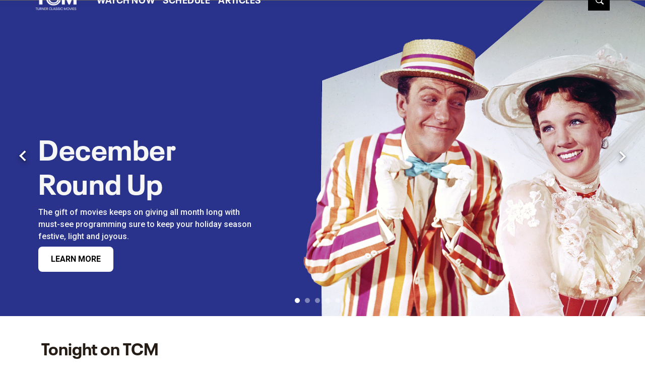

--- FILE ---
content_type: application/javascript
request_url: https://d1mgq2hv32qvw2.cloudfront.net/tcm/_next/static/DPnYQopbiAZBxYh1SLJOo/_buildManifest.js
body_size: 1262
content:
self.__BUILD_MANIFEST=function(s,c,a,e,t,i,r,l,h,n,d){return{__rewrites:{afterFiles:[],beforeFiles:[{has:[{type:"header",key:"xpagealias"}],source:"/:path*",destination:"/:xpagealias"}],fallback:[]},"/":[c,l,s,a,e,t,h,n,d,"static/chunks/2853-e7f3071225a572cc.js","static/chunks/pages/index-4761604f4fdc6d94.js"],"/404":[c,s,a,e,t,"static/chunks/pages/404-4561c25c598050fd.js"],"/_error":["static/chunks/pages/_error-d5d71c7e58b9e48d.js"],"/activate":[c,s,a,"static/chunks/pages/activate-c3a5f987bdbf8463.js"],"/articles":[c,s,a,e,t,"static/chunks/pages/articles-c681f9a466f34575.js"],"/articles/afi-top-100":[c,s,a,e,t,"static/chunks/pages/articles/afi-top-100-0ae8162d5547434c.js"],"/articles/behind-the-classics":[c,s,a,e,t,"static/chunks/pages/articles/behind-the-classics-b3e3aa186a767618.js"],"/articles/bens-picks":[c,s,a,e,t,"static/chunks/pages/articles/bens-picks-2eb85f3b4ff0bda3.js"],"/articles/bobs-picks":[c,s,a,e,t,"static/chunks/pages/articles/bobs-picks-f781bfa81eace680.js"],"/articles/cinematic-insights":[c,s,a,e,t,"static/chunks/pages/articles/cinematic-insights-a0e50bf389e32b1c.js"],"/articles/critics-corner":[c,s,a,e,t,"static/chunks/pages/articles/critics-corner-598f2b9b803d7e10.js"],"/articles/featured-actors":[c,s,a,e,t,"static/chunks/pages/articles/featured-actors-dabc236f533ec3e0.js"],"/articles/featured-directors":[c,s,a,e,t,"static/chunks/pages/articles/featured-directors-f21b67970239fdf2.js"],"/articles/in-depth-oscars":[c,s,a,e,t,"static/chunks/pages/articles/in-depth-oscars-5dc8ef26c0c26b30.js"],"/articles/international":[c,s,a,e,t,"static/chunks/pages/articles/international-8efb54b7be879c74.js"],"/articles/musical":[c,s,a,e,t,"static/chunks/pages/articles/musical-3ef1f1f2c7b42b20.js"],"/articles/noir":[c,s,a,e,t,"static/chunks/pages/articles/noir-fdd1a206e3bdc977.js"],"/articles/now-playing-newsletter":[c,s,a,e,t,"static/chunks/pages/articles/now-playing-newsletter-8ab15d978ed1297e.js"],"/articles/scorsese-screens":[c,s,a,e,t,"static/chunks/pages/articles/scorsese-screens-29a36ee5ca4babb7.js"],"/articles/silent":[c,s,a,e,t,"static/chunks/pages/articles/silent-6fbee424d171a5b7.js"],"/articles/[articleId]/[category]":[c,s,a,e,t,"static/chunks/pages/articles/[articleId]/[category]-2a599c0bdf600e2e.js"],"/dvs-tv-schedule":[c,s,a,e,t,n,"static/chunks/pages/dvs-tv-schedule-6d0c8507de0cf4c7.js"],"/hello-world":[s,"static/chunks/pages/hello-world-72c4c807f2c6f092.js"],"/holiday-gift-guide":[c,s,a,e,t,"static/chunks/pages/holiday-gift-guide-83d0dd952666bf53.js"],"/schedule":[c,s,a,e,t,n,"static/chunks/pages/schedule-200e16c7a94d1e24.js"],"/search":[c,s,a,e,t,"static/chunks/pages/search-ad60e5875355651a.js"],"/search-articles":[c,s,a,e,t,"static/chunks/pages/search-articles-7432c8d32b839563.js"],"/search-films":[c,s,a,e,t,"static/chunks/pages/search-films-5bed96e070327adb.js"],"/unavailable":[c,s,a,e,t,"static/chunks/pages/unavailable-8f8e41516af35401.js"],"/watchtcm":[c,i,l,s,a,e,t,r,h,d,"static/chunks/pages/watchtcm-d5b756e32a0f8189.js"],"/watchtcm/films":[c,i,s,a,e,t,r,"static/chunks/pages/watchtcm/films-9554924fedf252d0.js"],"/watchtcm/livestream":[c,i,l,s,a,e,t,r,h,n,"static/chunks/pages/watchtcm/livestream-a66faed29d7860c1.js"],"/watchtcm/titles/[featureId]":[c,i,l,s,a,e,t,r,h,d,"static/chunks/pages/watchtcm/titles/[featureId]-4fd759f10ee97099.js"],"/watchtcm/watchlist":[c,i,s,a,e,t,r,"static/chunks/pages/watchtcm/watchlist-771485996f032c2b.js"],sortedPages:["/","/404","/_app","/_error","/activate","/articles","/articles/afi-top-100","/articles/behind-the-classics","/articles/bens-picks","/articles/bobs-picks","/articles/cinematic-insights","/articles/critics-corner","/articles/featured-actors","/articles/featured-directors","/articles/in-depth-oscars","/articles/international","/articles/musical","/articles/noir","/articles/now-playing-newsletter","/articles/scorsese-screens","/articles/silent","/articles/[articleId]/[category]","/dvs-tv-schedule","/hello-world","/holiday-gift-guide","/schedule","/search","/search-articles","/search-films","/unavailable","/watchtcm","/watchtcm/films","/watchtcm/livestream","/watchtcm/titles/[featureId]","/watchtcm/watchlist"]}}("static/chunks/4594-f7f7e39b87d14c49.js","static/chunks/8668a3c2-8c90611023e8cdc1.js","static/chunks/4967-75b99d7911437984.js","static/chunks/7406-15c13b3db5a3ca18.js","static/chunks/1895-0177a708c5cb7e42.js","static/chunks/3a4c0009-0fb9ff26d968d866.js","static/chunks/7004-df33513f236890a8.js","static/chunks/7b1e2e70-deb9de9496e743cc.js","static/chunks/1844-e5442e0fe56d916f.js","static/chunks/3250-7a868c3d856b5c20.js","static/chunks/7876-c5ef7d8ec95e24e6.js"),self.__BUILD_MANIFEST_CB&&self.__BUILD_MANIFEST_CB();